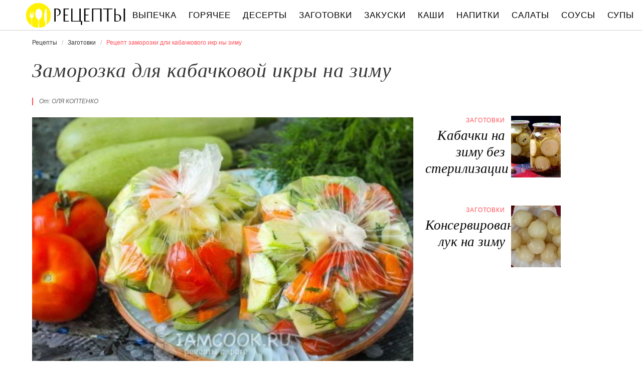

--- FILE ---
content_type: text/html; charset=UTF-8
request_url: https://recipetoday.ru/zagotovki/zamorozka-dlya-kabachkovoi-ikry-na-zimu
body_size: 7613
content:
<!DOCTYPE html><html lang="ru" class="has-navbar-fixed-top"><head> <meta charset="UTF-8"> <title>Приготовь Заморозку Длю Кабачковой Икры Ну Зиму Быстро Дома Самостоятельно</title> <meta name="description" content="Самостоятельно приготовим заморозку длю кабачковой икры ну зиму дома. Ингредиенты на : Кабачок 2 шт.,&#32; Морковь 1 шт.,&#32; Помидор 2 шт.,&#32; Укроп 1 пучок (8-10 г)"> <meta http-equiv="X-UA-Compatible" content="IE=edge"> <meta name="viewport" content="width=device-width, initial-scale=1"> <link rel="icon" type="image/png" sizes="96x96" href="/favicon-96x96.png"> <link rel="apple-touch-icon" sizes="180x180" href="/apple-icon-144x144.png"> <link rel="icon" type="image/png" sizes="192x192" href="/android-icon-144x144.png"> <link rel="manifest" href="/manifest.json"> <meta name="msapplication-TileColor" content="#ffffff"> <meta name="msapplication-TileImage" content="/ms-icon-144x144.png"> <meta name="theme-color" content="#f6f6f6"> <meta property="og:title" content="Приготовь Заморозку Длю Кабачковой Икры Ну Зиму Быстро Дома Самостоятельно"> <meta property="og:type" content="website"> <meta property="og:site_name" content="recipetoday.ru"> <meta property="og:url" content="https://recipetoday.ru/zagotovki/zamorozka-dlya-kabachkovoi-ikry-na-zimu"> <meta property="og:description" content="Самостоятельно приготовим заморозку длю кабачковой икры ну зиму дома. Ингредиенты на : Кабачок 2 шт.,&#32; Морковь 1 шт.,&#32; Помидор 2 шт.,&#32; Укроп 1 пучок (8-10 г)"> <meta property="og:image" content="https://recipetoday.ru/zagotovki/zamorozka-dlya-kabachkovoi-ikry-na-zimu/zamorozka-dlya-kabachkovoi-ikry-na-zimu-ready0-w1200h630.jpg"> <meta name="twitter:card" content="summary_large_image"> <meta name="twitter:url" content="https://recipetoday.ru/zagotovki/zamorozka-dlya-kabachkovoi-ikry-na-zimu"> <meta name="twitter:title" content="Приготовь Заморозку Длю Кабачковой Икры Ну Зиму Быстро Дома Самостоятельно"> <meta name="twitter:description" content="Самостоятельно приготовим заморозку длю кабачковой икры ну зиму дома. Ингредиенты на : Кабачок 2 шт., Морковь 1 шт., Помидор 2 шт., Укроп 1 пучок (8-10 г)"> <meta name="twitter:image" content="https://recipetoday.ru/zagotovki/zamorozka-dlya-kabachkovoi-ikry-na-zimu/zamorozka-dlya-kabachkovoi-ikry-na-zimu-ready0-w1200h630.jpg"> <link rel="dns-prefetch" href="//counter.yadro.ru"> <link rel="dns-prefetch" href="//yastatic.net"> <link rel="stylesheet" type="text/css" href="/styles.css"> <link rel="canonical" href="https://recipetoday.ru/zagotovki/zamorozka-dlya-kabachkovoi-ikry-na-zimu"></head><body><nav id="nav" class="navbar is-fixed-top" role="navigation" aria-label="main navigation"> <div class="container"> <div class="navbar-brand"> <a class="navbar-item logo" href="/" title="На Главную">Вкусны рецепты на recipetoday.ru</a> <a role="button" class="navbar-burger burger" aria-label="menu" aria-expanded="false" data-target="navbarBasicExample"> <span aria-hidden="true"></span> <span aria-hidden="true"></span> <span aria-hidden="true"></span> </a> </div> <div id="navbarBasicExample" class="navbar-menu"> <div class="navbar-end"> <a class="navbar-item" href="/vypechka" title="Перейти в Раздел «Выпечка»">Выпечка</a> <a class="navbar-item" href="/goryachee" title="Перейти в Раздел «Горячее»">Горячее</a> <a class="navbar-item" href="/deserty" title="Перейти в Раздел «Десерты»">Десерты</a> <a class="navbar-item" href="/zagotovki" title="Перейти в Раздел «Заготовки»">Заготовки</a> <a class="navbar-item" href="/zakuski" title="Перейти в Раздел «Закуски»">Закуски</a> <a class="navbar-item" href="/kashi" title="Перейти в Раздел «Каши»">Каши</a> <a class="navbar-item" href="/napitki" title="Перейти в Раздел «Напитки»">Напитки</a> <a class="navbar-item" href="/salaty" title="Перейти в Раздел «Салаты»">Салаты</a> <a class="navbar-item" href="/sousy" title="Перейти в Раздел «Соусы»">Соусы</a> <a class="navbar-item" href="/supy" title="Перейти в Раздел «Супы»">Супы</a> </div> </div> </div></nav><section class="section"> <div class="container"> <nav class="breadcrumb" aria-label="breadcrumbs"> <ul itemscope itemtype="http://schema.org/BreadcrumbList"> <li itemprop="itemListElement" itemscope itemtype="http://schema.org/ListItem"> <a href="/" title="Перейти на Главную" itemprop="item"> <span itemprop="name">Рецепты</span> </a> <meta itemprop="position" content="1"> </li> <li itemprop="itemListElement" itemscope itemtype="http://schema.org/ListItem"> <a href="/zagotovki" itemprop="item" title="Заготовки"> <span itemprop="name">Заготовки</span> </a> <meta itemprop="position" content="2"> </li> <li class="is-active" itemprop="itemListElement" itemscope itemtype="http://schema.org/ListItem"> <a href="#" aria-current="page" itemprop="item"> <span itemprop="name">Рецепт заморозки дли кабачкового икр ны зиму</span> </a> <meta itemprop="position" content="3"> </li> </ul> </nav> <h1 class="title is-2 single"> Заморозка для кабачковой икры на зиму </h1> <div class="columns is-multiline"> <div class="column is-8"> <p class="u-wrap">От: <i class="u-link" >Оля Коптенко</i></p> <figure class="image is-3by2"> <img class="lozad" src="/zero.png" data-src="/zagotovki/zamorozka-dlya-kabachkovoi-ikry-na-zimu/zamorozka-dlya-kabachkovoi-ikry-na-zimu-ready0-w888h592.jpg" alt="Рецепт заморозки дли кабачкового икр ны зиму"> </figure> <p class="caption">Фото заморозки дли кабачкового икр ны зиму.</p> </div> <div class="column is-3"> <h2 class="title is-4 is-hidden-desktop">Похожие рецепты</h2> <div class="columns is-mobile sidebar-top"> <a class="column is-7-desktop is-half-touch" href="/zagotovki/kabachki-na-zimu-bez-sterilizatsii"> <div class="name-wrap"> <p class="cat">Заготовки</p> <p class="name">Кабачки на зиму без стерилизации</p> </div> </a> <a class="column is-5-desktop is-half-touch" href="/zagotovki/kabachki-na-zimu-bez-sterilizatsii"> <figure class="image is-4by5"> <img class="lozad" src="/zero.png" alt="Кабачки на зиму без стерилизации" data-src="/zagotovki/kabachki-na-zimu-bez-sterilizatsii/kabachki-na-zimu-bez-sterilizatsii-ready0-w147h184.jpg"> </figure> </a> </div> <div class="columns is-mobile sidebar-top"> <a class="column is-7-desktop is-half-touch" href="/zagotovki/konservirovanny-luk-na-zimu"> <div class="name-wrap"> <p class="cat">Заготовки</p> <p class="name">Консервированный лук на зиму</p> </div> </a> <a class="column is-5-desktop is-half-touch" href="/zagotovki/konservirovanny-luk-na-zimu"> <figure class="image is-4by5"> <img class="lozad" src="/zero.png" alt="Консервированный лук на зиму" data-src="/zagotovki/konservirovanny-luk-na-zimu/konservirovanny-luk-na-zimu-ready0-w147h184.jpg"> </figure> </a> </div> </div> </div> <div class="columns is-multiline"> <div class="column is-6"> <div class="preview"> <p>Заморозка для кабачковой икры на зиму - нужная заготовка, благодаря которой вы вспомните вкус лета в зимнее время. Любите готовить заготовки? Попробуйте <a href="/zagotovki/zamorozka-klubniki">рецепт заморозки клубник</a>. Должно понравиться.</p> </div> <ul class="keywords"> <li><a class="k-link" href="/zagotovki">Рецепт заготовок</a></li> <li><a class="k-link" href="/retsepty-na-zimu" title="Входит в коллекцию рецептов «Рецепты на зиму»">Рецепты на зиму</a></li> </ul> </div> <div class="column is-3"> <ul class="info"> <li> Рецепт: <b>Простой</b> </li> <li> Время приготовления: <b> 10 мин</b> </li> <li> Время подготовки: <b>5 мин</b> </li> <li> Порций: <b>13</b> </li> <li> Калорий: <b> 24 ккал</b> </li> <li> Кухня: <b>Авторская</b> </li> </ul> </div> <div class="column is-3"> <div class="columns is-mobile sidebar"> <a class="column is-half" href="/zagotovki/vinogradnye-listya-na-zimu"> <figure class="image is-4by5"> <img class="lozad" src="/zero.png" alt="Виноградные листья на зиму" data-src="/zagotovki/vinogradnye-listya-na-zimu/vinogradnye-listya-na-zimu-ready0-w147h184.jpg"> </figure> </a> <a class="column is-half" href="/zagotovki/vinogradnye-listya-na-zimu"> <div class="name-wrap"> <p class="cat">Заготовки</p> <p class="name">Виноградные листья на зиму</p> </div> </a> </div> </div> </div> <div class="columns is-multiline how-to"> <div class="column is-4"> <h2 class="title is-3">Ингредиенты</h2> <ul class="ingredients"> <li>Кабачок - 2 шт.</li> <li>Морковь - 1 шт.</li> <li>Помидор - 2 шт.</li> <li>Укроп - 1 пучок (8-10 г)</li> </ul> <div class="ya-share2 fixed-bottom-mobile" data-services="collections,vkontakte,facebook,odnoklassniki,twitter"></div> </div> <div class="column is-5"> <h2 class="title is-4">Как приготовить заморозку длю кабачковой икры ну зиму дома</h2> <ol class="steps"> <li> <p>Заморозка для кабачковой икры на зиму выручает в зимнее время, когда свежих овощей в наличии нет. Кабачковая икра, законсервированная в банках, очень капризна - заготовка может "выстрелить" в любое время, особенно если хранится в кладовой, в квартире. Поэтому обладателям квартир я советую заморозить овощи для создания кабачковой икры в морозильной камере, благо в сезон их созревания они стоят недорого, а миксование продуктов займет у вас всего лишь 10-15 минут!</p> </li> <li> <p>Предупреждая многочисленные вопросы о том, что различным овощным нарезкам нужно разное время приготовления, скажу, что при заморозке в нарезке вода кристаллизуется и нарушает структуру овоща, поэтому при разморозке нарезка не держит форму. Так что при обжарке и тушении вся масса приготовится одновременно.</p> </li> <li> <p>В заготовку не добавляется ни лук, ни чеснок, ни болгарский перец, так как такие овощи отдают свой аромат соседним заготовкам, например клубнике или малине, а при разморозке превращаются в бесформенную массу. К тому же и лук, и чеснок легко приобрести в зимнее время в магазине.</p> </li> <li> <p>Для создания икры из заготовки вам достаточно будет обжарить лук и выложить овощную массу в казан к луку даже в замороженном виде. Влить немного воды, всыпать специи, выдавить чеснок и потушить все примерно 20 минут, после чего пюрировать блендером и получить ароматную кабачковую икру!</p> </li> <li> <p>Итак, подготовьте необходимые ингредиенты.</p> </li> <li> <p>Молодые кабачки с неплотными семенами внутри промойте в воде и срежьте с обеих сторон овощей хвостики. Нарежьте кубиками или полукольцами, брусочками - по желанию. Высыпьте нарезку в глубокую миску.</p> <div class="image is-3by1"> <img class="lozad" src="/zero.png" data-src="/zagotovki/zamorozka-dlya-kabachkovoi-ikry-na-zimu/zamorozka-dlya-kabachkovoi-ikry-na-zimu-steps1-w498h182.jpg" alt="заморозка для кабачковой икры на зиму. Шаг 6"> </div> </li> <li> <p>Очистите морковь от кожуры, промойте и поступите с ней так же, как и с кабачками.</p> <div class="image is-3by1"> <img class="lozad" src="/zero.png" data-src="/zagotovki/zamorozka-dlya-kabachkovoi-ikry-na-zimu/zamorozka-dlya-kabachkovoi-ikry-na-zimu-steps2-w498h182.jpg" alt="заморозка для кабачковой икры на зиму. Шаг 7"> </div> </li> <li> <p>Промойте помидоры, вырежьте из них зеленые сердцевинки, нарежьте ломтиками и добавьте к остальным овощам.</p> <div class="image is-3by1"> <img class="lozad" src="/zero.png" data-src="/zagotovki/zamorozka-dlya-kabachkovoi-ikry-na-zimu/zamorozka-dlya-kabachkovoi-ikry-na-zimu-steps3-w498h182.jpg" alt="заморозка для кабачковой икры на зиму. Шаг 8"> </div> </li> <li> <p>Промойте и измельчите свежую зелень, добавьте в емкость. Солить или перчить заготовку не нужно!</p> <div class="image is-3by1"> <img class="lozad" src="/zero.png" data-src="/zagotovki/zamorozka-dlya-kabachkovoi-ikry-na-zimu/zamorozka-dlya-kabachkovoi-ikry-na-zimu-steps4-w498h182.jpg" alt="заморозка для кабачковой икры на зиму. Шаг 9"> </div> </li> <li> <p>Аккуратно все перемешайте.</p> <div class="image is-3by1"> <img class="lozad" src="/zero.png" data-src="/zagotovki/zamorozka-dlya-kabachkovoi-ikry-na-zimu/zamorozka-dlya-kabachkovoi-ikry-na-zimu-steps5-w498h182.jpg" alt="заморозка для кабачковой икры на зиму. Шаг 10"> </div> </li> <li> <p>Разложите по контейнерам или в целлофановые пакеты, плотно закупорьте или завяжите, поместите в морозильную камеру до зимы.</p> <div class="image is-3by1"> <img class="lozad" src="/zero.png" data-src="/zagotovki/zamorozka-dlya-kabachkovoi-ikry-na-zimu/zamorozka-dlya-kabachkovoi-ikry-na-zimu-steps6-w498h182.jpg" alt="заморозка для кабачковой икры на зиму. Шаг 11"> </div> </li> <li> <p>А зимой создайте вкусную закуску из заготовки и наслаждайтесь летним ароматом. Приятного вам!</p> </li> </ol> <div class="note"> <h3 class="title is-4">На заметку</h3> <p>Главное не опускать руки, тогда всё получится. Рекомендую <a href="/zagotovki/baklazhany-na-zimu">баклажаны ну зиму</a>. Должно быть вкусно. Чаще готовьте новые блюда, нужно быть в форме! Всегда стараюсь приготовить что-нибудь новое.</p> </div> </div> <div class="column is-3"> <div class="columns is-mobile sidebar"> <a class="column is-half" href="/zagotovki/klubnika-viktoriya-na-zimu"> <figure class="image is-4by5"> <img class="lozad" src="/zero.png" alt="Клубника Виктория на зиму" data-src="/zagotovki/klubnika-viktoriya-na-zimu/klubnika-viktoriya-na-zimu-ready0-w147h184.jpg"> </figure> </a> <a class="column is-half" href="/zagotovki/klubnika-viktoriya-na-zimu"> <div class="name-wrap"> <p class="cat">Заготовки</p> <p class="name">Клубника Виктория на зиму</p> </div> </a> </div> <div class="columns is-mobile sidebar"> <a class="column is-half" href="/zagotovki/perets-s-morkovkoi-na-zimu"> <figure class="image is-4by5"> <img class="lozad" src="/zero.png" alt="Перец с морковкой на зиму" data-src="/zagotovki/perets-s-morkovkoi-na-zimu/perets-s-morkovkoi-na-zimu-ready0-w147h184.jpg"> </figure> </a> <a class="column is-half" href="/zagotovki/perets-s-morkovkoi-na-zimu"> <div class="name-wrap"> <p class="cat">Заготовки</p> <p class="name">Перец с морковкой на зиму</p> </div> </a> </div> </div> </div> <div class="columns is-multiline"> <div class="column is-8"> <h2 class="title is-3">Видео приготовления</h2> <div class="video-container"> <iframe width="560" height="349" data-src="https://www.youtube.com/embed/ylut9BdH_7Q?autoplay=1&controls=0" allow="autoplay; encrypted-media" class="lozad" allowfullscreen data-index="1"></iframe> </div> </div> <div class="column is-3"> <div class="columns is-mobile sidebar-top"> <a class="column is-half" href="/zagotovki/sok-iz-smorodiny-na-zimu"> <div class="name-wrap"> <p class="cat">Заготовки</p> <p class="name">Сок из смородины на зиму</p> </div> </a> <a class="column is-half" href="/zagotovki/sok-iz-smorodiny-na-zimu"> <figure class="image is-4by5"> <img class="lozad" src="/zero.png" alt="Сок из смородины на зиму" data-src="/zagotovki/sok-iz-smorodiny-na-zimu/sok-iz-smorodiny-na-zimu-ready0-w147h184.jpg"> </figure> </a> </div> </div> </div> <div class="columns is-multiline"> <div class="column is-1 is-hidden-touch"></div> <div class="column is-6 comments"> <h2 class="title is-3 ">Комментарии к рецепту</h2> <div class="columns is-mobile"> <div class="column"> <div class="rating-big" title="Рейтинг рецепта 4.55 из 5"> <i style="width:91%"></i> </div> </div> <div class="column is-narrow"> <div class="title">4.6 / 5</div> </div> </div> <div class="columns is-multiline"> <div class="column is-full comment"> <img class="lozad avatar" src="/zero.png" data-src="/tengorith/tengorith-w50h50.jpg" alt="tengorith"> <div class="comment-name"> tengorith </div> <p class="comment-txt">Просто безумно вкусно, одни слюнки текут только от вида заморозки для кабачковой икры на зиму. <br> Обязательно буду делать всегда на праздники!</p> </div> <div class="column is-full comment"> <img class="lozad avatar" src="/zero.png" data-src="/yuta79/yuta79-w50h50.jpg" alt="yuta79"> <div class="comment-name"> yuta79 </div> <p class="comment-txt">Спасибо душевное за рецепт!!! Счастья и удачи Вам во всех начинаниях!!!</p> </div> <div class="column is-full comment"> <img class="lozad avatar" src="/zero.png" data-src="/asya-livadnaya/asya-livadnaya-w50h50.jpg" alt="Ася Ливадная"> <div class="comment-name"> Ася Ливадная </div> <p class="comment-txt">ОЧЕНЬ!!! <br> СПАСИБО!!!</p> </div> <div class="column is-full comment"> <img class="lozad avatar" src="/zero.png" data-src="/marianna-shumnaya/marianna-shumnaya-w50h50.jpg" alt="Марианна Шумная"> <div class="comment-name"> Марианна Шумная </div> <p class="comment-txt">Спасибо большое!!! <br> Очень вкусно получилось!!!</p> </div> <div class="column is-full comment"> <img class="lozad avatar" src="/zero.png" data-src="/alisa-skhap/alisa-skhap-w50h50.jpg" alt="Алиса Схап"> <div class="comment-name"> Алиса Схап </div> <p class="comment-txt">Этот рецепт чем-то похож на <a href="/zagotovki/tykvenny-sok-na-zimu">тыквенный сок на зиму</a>. Я правильно поняла?</p> </div> <div class="column is-full comment"> <img class="lozad avatar" src="/zero.png" data-src="/esedi/esedi-w50h50.jpg" alt="esedi"> <div class="comment-name"> esedi </div> <p class="comment-txt">Благодарю за идею. Попробую приготовить</p> </div> <div class="column is-full comment"> <img class="lozad avatar" src="/zero.png" data-src="/sasha/sasha-w50h50.jpg" alt="sasha"> <div class="comment-name"> sasha </div> <p class="comment-txt">Оля, большое человеческое спасибо за пошаговый рецепт!</p> </div> <div class="column is-full comment"> <img class="lozad avatar" src="/zero.png" data-src="/anima2003/anima2003-w50h50.jpg" alt="anima2003"> <div class="comment-name"> anima2003 </div> <p class="comment-txt">Спасибо дорогуша чувствую рецепт заморозки для кабачковой икры на зиму станет любимкой <br> хочу хочу</p> </div> <div class="column is-full comment"> <img class="lozad avatar" src="/zero.png" data-src="/dumporrin/dumporrin-w50h50.jpg" alt="dumporrin"> <div class="comment-name"> dumporrin </div> <p class="comment-txt">Спасибочки большое! <br> Как хорошо, что есть такой замечательный сайт с пошаговыми рецептами! <br> Будем готовить и наслаждаться!</p> </div> <div class="column is-full comment"> <img class="lozad avatar" src="/zero.png" data-src="/ussosedit2002/ussosedit2002-w50h50.jpg" alt="ussosedit2002"> <div class="comment-name"> ussosedit2002 </div> <p class="comment-txt">Я с дочкой делаем заморозку для кабачковой икры на зиму. Довольно вкусно выходит :)</p> </div> <div class="column is-full comment"> <img class="lozad avatar" src="/zero.png" data-src="/lilya/lilya-w50h50.jpg" alt="lilya"> <div class="comment-name"> lilya </div> <p class="comment-txt">Запостила твой рецептик у себя на страничке!</p> </div> <div class="column is-full comment"> <img class="lozad avatar" src="/zero.png" data-src="/pontunde/pontunde-w50h50.jpg" alt="pontunde"> <div class="comment-name"> pontunde </div> <p class="comment-txt">Огромное спасибо!</p> </div> </div> </div> <div class="column is-1 is-hidden-touch"></div> <div class="column is-3"> <div class="columns is-mobile sidebar"> <a class="column is-half" href="/zagotovki/tykvenny-sok-na-zimu"> <figure class="image is-4by5"> <img class="lozad" src="/zero.png" alt="Тыквенный сок на зиму" data-src="/zagotovki/tykvenny-sok-na-zimu/tykvenny-sok-na-zimu-ready0-w147h184.jpg"> </figure> </a> <a class="column is-half" href="/zagotovki/tykvenny-sok-na-zimu"> <div class="name-wrap"> <p class="cat">Заготовки</p> <p class="name">Тыквенный сок на зиму</p> </div> </a> </div> <div class="columns is-mobile sidebar"> <a class="column is-half" href="/zagotovki/tomatny-sok-na-zimu"> <figure class="image is-4by5"> <img class="lozad" src="/zero.png" alt="Томатный сок на зиму" data-src="/zagotovki/tomatny-sok-na-zimu/tomatny-sok-na-zimu-ready0-w147h184.jpg"> </figure> </a> <a class="column is-half" href="/zagotovki/tomatny-sok-na-zimu"> <div class="name-wrap"> <p class="cat">Заготовки</p> <p class="name">Томатный сок на зиму</p> </div> </a> </div> </div> </div> <div class="bg-4"> <h2 class="title is-3">Популярные рецепты</h2> <div class="columns is-multiline is-mobile is-variable is-5-desktop"> <div class="column is-3-desktop is-half-touch"> <a class="wrap" href="/zagotovki/pomidory-na-zimu" title="Помидоры на зиму"> <figure class="image is-4by5"> <img class="lozad" src="/zero.png" alt="Помидоры на зиму" data-src="/zagotovki/pomidory-na-zimu/pomidory-na-zimu-ready0-w306h383.jpg"> </figure> <div class="name-wrap"> <p class="cat">Заготовки</p> <p class="name">Помидоры на зиму пошагово </p> </div> </a> </div> <div class="column is-3-desktop is-half-touch"> <a class="wrap" href="/zagotovki/kapusta-na-zimu" title="Капуста на зиму"> <figure class="image is-4by5"> <img class="lozad" src="/zero.png" alt="Капуста на зиму" data-src="/zagotovki/kapusta-na-zimu/kapusta-na-zimu-ready0-w306h383.jpg"> </figure> <div class="name-wrap"> <p class="cat">Заготовки</p> <p class="name">Рецепт капусты ны зиму </p> </div> </a> </div> <div class="column is-3-desktop is-half-touch"> <a class="wrap" href="/zagotovki/narezannye-ogurtsy-na-zimu" title="Нарезанные огурцы на зиму"> <figure class="image is-4by5"> <img class="lozad" src="/zero.png" alt="Нарезанные огурцы на зиму" data-src="/zagotovki/narezannye-ogurtsy-na-zimu/narezannye-ogurtsy-na-zimu-ready0-w306h383.jpg"> </figure> <div class="name-wrap"> <p class="cat">Заготовки</p> <p class="name">Как приготовить нарезанные огурцы ну зиму </p> </div> </a> </div> <div class="column is-3-desktop is-half-touch"> <a class="wrap" href="/zagotovki/kabachki-s-morkovyu-i-lukom-na-zimu" title="Кабачки с морковью и луком на зиму"> <figure class="image is-4by5"> <img class="lozad" src="/zero.png" alt="Кабачки с морковью и луком на зиму" data-src="/zagotovki/kabachki-s-morkovyu-i-lukom-na-zimu/kabachki-s-morkovyu-i-lukom-na-zimu-ready0-w306h383.jpg"> </figure> <div class="name-wrap"> <p class="cat">Заготовки</p> <p class="name">Кабачки с морковью и луком на зиму </p> </div> </a> </div> </div> </div> </div></section><script type="application/ld+json"> { "@context": "http://schema.org/", "@type": "Recipe", "name": "заморозка для кабачковой икры на зиму", "keywords": "авторская кухня, заморозка для кабачковой икры на зиму, заготовки, Простой рецепт, ", "description": "Пошаговый рецепт приготовления заморозки дли кабачкового икр ны зиму с фото.", "image": [ "https://recipetoday.ru/zagotovki/zamorozka-dlya-kabachkovoi-ikry-na-zimu/zamorozka-dlya-kabachkovoi-ikry-na-zimu-ready0-w1200h630.jpg" ], "author": { "@type": "Person", "name": "Оля Коптенко" }, "totalTime": "PT10M", "recipeYield": "13", "recipeCategory": "Заготовки", "recipeCuisine": "Авторская кухня", "nutrition": { "@type": "NutritionInformation", "calories": "24 ккал" }, "recipeIngredient": [ "Кабачок - 2 шт.","Морковь - 1 шт.","Помидор - 2 шт.","Укроп - 1 пучок (8-10 г)" ], "aggregateRating": { "@type": "AggregateRating", "ratingValue": "4.55", "ratingCount": "221" } }</script><footer class="footer"> <div class="container"> <div class="columns is-multiline is-mobile"> <div class="column is-5-desktop is-full-touch"> <a class="logo" href="/" title="На Главную">Вкусные оригинальные рецепты на recipetoday.ru</a> <p class="footer-text"> 2026 <b>recipetoday.ru</b> — традиционные и авторские рецепты <br><a href="mailto:email@recipetoday.ru">Связаться</a> </p> </div> <div class="column is-2-desktop is-half-touch"> <a class="footer-link" href="/vypechka" title="Перейти в Раздел «Выпечка»">Рецепты выпечки</a> <a class="footer-link" href="/goryachee" title="Перейти в Раздел «Горячее»">Рецепты горячего</a> <a class="footer-link" href="/deserty" title="Перейти в Раздел «Десерты»">Рецепты десертов</a> <a class="footer-link" href="/zagotovki" title="Перейти в Раздел «Заготовки»">Рецепты заготовок</a> <a class="footer-link" href="/zakuski" title="Перейти в Раздел «Закуски»">Рецепты закусок</a> <a class="footer-link" href="/kashi" title="Перейти в Раздел «Каши»">Рецепты каш</a> <a class="footer-link" href="/napitki" title="Перейти в Раздел «Напитки»">Рецепты напитков</a> <a class="footer-link" href="/salaty" title="Перейти в Раздел «Салаты»">Рецепты салатов</a> <a class="footer-link" href="/sousy" title="Перейти в Раздел «Соусы»">Рецепты соусов</a> <a class="footer-link" href="/supy" title="Перейти в Раздел «Супы»">Рецепты супов</a> </div> <div class="column is-3-desktop is-half-touch"> <a class="footer-link" href="/retsepty-na-uzhin" title="рецепты на ужин"> Рецепты на ужин </a> <a class="footer-link" href="/prazdnichnye-retsepty" title="праздничные рецепты"> Праздничные рецепты </a> <a class="footer-link" href="/legkie-retsepty" title="легкие рецепты"> Легкие рецепты </a> <a class="footer-link" href="/domashnie-retsepty" title="домашние рецепты"> Домашние рецепты </a> <a class="footer-link" href="/krasivye-retsepty" title="красивые рецепты"> Красивые рецепты </a> <a class="footer-link" href="/prostye-retsepty" title="простые рецепты"> Простые рецепты </a> <a class="footer-link" href="/vkusnye-retsepty" title="вкусные рецепты"> Вкусные рецепты </a> <a class="footer-link" href="/klassicheskie-retsepty" title="классические рецепты"> Классические рецепты </a> <a class="footer-link" href="/retsepty-na-skoruyu-ruku" title="рецепты на скорую руку"> Рецепты на скорую руку </a> <a class="footer-link" href="/retsepty-v-multivarke" title="рецепты в мультиварке"> Рецепты в мультиварке </a> </div> <div class="column is-2-desktop is-half-touch"> <a class="footer-link" href="/russkaya-kukhnya" title="Русская кухня">Русская кухня</a> <a class="footer-link" href="/evropeiskaya-kukhnya" title="Европейская кухня">Европейская кухня</a> <a class="footer-link" href="/domashnyaya-kukhnya" title="Домашняя кухня">Домашняя кухня</a> <a class="footer-link" href="/italyanskaya-kukhnya" title="Итальянская кухня">Итальянская кухня</a> <a class="footer-link" href="/amerikanskaya-kukhnya" title="Американская кухня">Американская кухня</a> <a class="footer-link" href="/frantsuzskaya-kukhnya" title="Французская кухня">Французская кухня</a> <a class="footer-link" href="/kukhnya-fyuzhn" title="Кухня фьюжн">Кухня фьюжн</a> <a class="footer-link" href="/ukrainskaya-kukhnya" title="Украинская кухня">Украинская кухня</a> <a class="footer-link" href="/gruzinskaya-kukhnya" title="Грузинская кухня">Грузинская кухня</a> <a class="footer-link" href="/yaponskaya-kukhnya" title="Японская кухня">Японская кухня</a> </div> </div> </div></footer><script>window.adb=1;function loadScript(a){script=document.createElement("script");script.src=a;document.head.appendChild(script)}function evalScript(a){eval(a)} function sn(){40<=window.pageYOffset?nav.classList.add("shadow"):40>window.pageYOffset&&nav.classList.remove("shadow")}window.onload=sn;window.onscroll=sn;</script><script src="/advert.js"></script> <script src='/scripts.js'></script> <script> (function () { var url = String.fromCharCode(112, 117, 115, 104, 95, 117, 114, 108); var cfg = String.fromCharCode(119, 112, 110, 67, 111, 110, 102, 105, 103); window[cfg] = { utm_source: 'kd', utm_campaign: 349230, utm_content: '', domain: window.location.host, proto: window.location.protocol }; window[cfg][url] = 'https://nadajotum.com/59261.js'; var s = document.createElement('script'); s.setAttribute('async', 1); s.setAttribute('data-cfasync', false); s.src = window[cfg][url]; document.head && document.head.appendChild(s) })(); </script><script>new Image().src = "//counter.yadro.ru/hit?r" + escape(document.referrer) + ((typeof(screen)=="undefined")?"" : ";s"+screen.width+"*"+screen.height+"*" + (screen.colorDepth?screen.colorDepth:screen.pixelDepth)) + ";u"+escape(document.URL) + ";h"+escape(document.title.substring(0,80)) + ";" +Math.random();</script> <script src="//yastatic.net/es5-shims/0.0.2/es5-shims.min.js" async="async"></script> <script src="//yastatic.net/share2/share.js" async="async"></script></body></html>